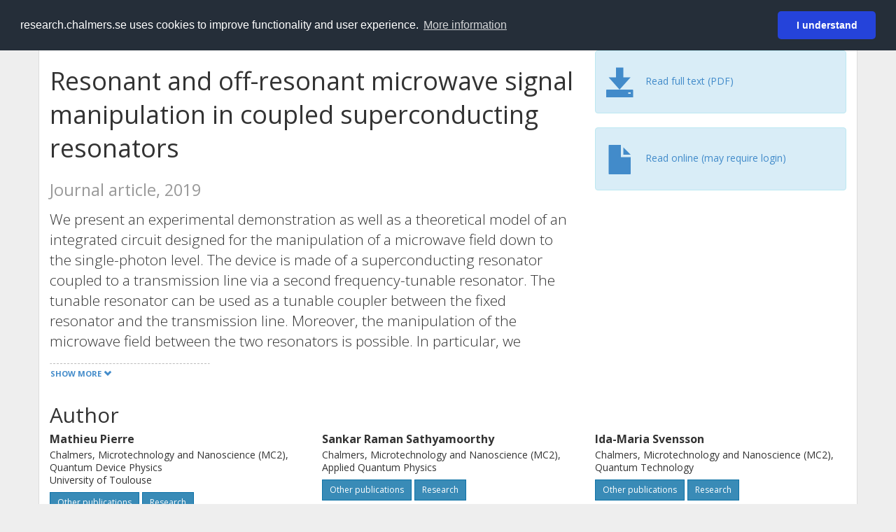

--- FILE ---
content_type: text/html; charset=utf-8
request_url: https://research.chalmers.se/en/publication/510746
body_size: 9890
content:
 
<!DOCTYPE html>
<html lang="en">
<head>
    <meta charset="utf-8">
    <meta http-equiv="X-UA-Compatible" content="IE=edge">

    <!-- Deleted records, should render a 404 (410) header -->

    <!-- Language -->
    <meta http-equiv="content-language" content="en" />

    <!-- Last modified -->
        <meta http-equiv="last-modified" content="Thu, 15 Jun 2023 09:12:59 GMT" />

    <!-- Canonical Link -->
    <link rel="canonical" href="https://research.chalmers.se/en/publication/510746">

            <link rel="alternate" href="https://research.chalmers.se/publication/510746" hreflang="sv" />

    <meta name="viewport" content="width=device-width, initial-scale=1">

    <title>Resonant and off-resonant microwave signal manipulation in coupled superconducting resonators</title>

    <!-- Google verification -->
    <meta name="google-site-verification" content="KztW4uXtIl0lSe0I77op41ztNUwk4GVRHFTAMjHds3M" />

    <!-- Bing validation -->
    <meta name="msvalidate.01" content="D364378053D48F05E4CC95689E6B38DC" />

    <!-- Yandex validation -->
    <meta name="yandex-verification" content="e87f308bde00cf8a" />

        <!-- Highwire Press standard meta tags -->
        <meta name="citation_title" content="Resonant and off-resonant microwave signal manipulation in coupled superconducting resonators" />
                <meta name="citation_author" content="Mathieu Pierre" />
                <meta name="citation_author" content="Sankar Raman Sathyamoorthy" />
                <meta name="citation_author" content="Ida-Maria Svensson" />
                <meta name="citation_author" content="G&#xF6;ran Johansson" />
                <meta name="citation_author" content="Per Delsing" />
            <meta name="citation_abstract" content="We present an experimental demonstration as well as a theoretical model of an integrated circuit designed for the manipulation of a microwave field down to the single-photon level. The device is made of a superconducting resonator coupled to a transmission line via a second frequency-tunable resonator. The tunable resonator can be used as a tunable coupler between the fixed resonator and the transmission line. Moreover, the manipulation of the microwave field between the two resonators is possible. In particular, we demonstrate the swapping of the field from one resonator to the other by pulsing the frequency detuning between the two resonators. The behavior of the system, which determines how the device can be operated, is analyzed as a function of one key parameter of the system, the damping ratio of the coupled resonators. We show a good agreement between experiments and simulations, realized by solving a set of coupled differential equations." />
        <meta name="citation_language" content="en" />
        <meta name="citation_publication_date" content="2019" />
        <meta name="citation_online_date" content="4/11/2019 4:17:59 PM" />
            <meta name="citation_journal_title" content="Physical Review B" />
            <meta name="citation_issn" content="2469-9950" />
            <meta name="citation_eissn" content="2469-9969" />
            <meta name="citation_volume" content="99" />
            <meta name="citation_issue" content="9" />
            <meta name="citation_doi" content="10.1103/PhysRevB.99.094518" />
            <meta name="citation_pdf_url" content="https://research.chalmers.se/publication/510746/file/510746_Fulltext.pdf" />
        <meta name="citation_abstract_html_url" content="https://research.chalmers.se/en/publication/510746" />
        <!-- Dublin Core -->
        <meta name="DC.title" content="Resonant and off-resonant microwave signal manipulation in coupled superconducting resonators" />
                <meta name="DC.creator" content="Mathieu Pierre" />
                <meta name="DC.creator" content="Sankar Raman Sathyamoorthy" />
                <meta name="DC.creator" content="Ida-Maria Svensson" />
                <meta name="DC.creator" content="G&#xF6;ran Johansson" />
                <meta name="DC.creator" content="Per Delsing" />
        <meta name="DC.issued" content="2019" />
            <meta name="DC.ispartof" content="Physical Review B" />
            <meta name="DC.identifier" content="doi:10.1103/PhysRevB.99.094518" />
            <meta name="DC.identifier" content="issn:2469-9950" />
            <meta name="DC.identifier" content="eissn:2469-9969" />
            <meta name="DC.citation.volume" content="99" />
            <meta name="DC.citation.issue" content="9" />
        <meta name="DC.language" content="en" />
        <meta name="DC.format" content="text" />

    <!-- JSON+LD (structured data, only for Chalmers theses for now)-->

    <!-- Twitter -->
    <meta name="twitter:card" content="summary" />
    <meta name="twitter:title" content="Resonant and off-resonant microwave signal manipulation in coupled superconducting resonators" />
    <meta name="twitter:site" content="https://research.chalmers.se/en/publication/510746" />
    <meta name="twitter:description" content="We present an experimental demonstration as well as a theoretical model of an integrated circuit designed for the manipulation of a microwave field down to the single-photon level. The device is made of a superconducting resonator coupled to a transmission line via a second frequency-tunable resonator. The tunable resonator can be used as a tunable coupler between the fixed resonator and the transmission line. Moreover, the manipulation of the microwave field between the two resonators is possible. In particular, we demonstrate the swapping of the field from one resonator to the other by pulsing the frequency detuning between the two resonators. The behavior of the system, which determines how the device can be operated, is analyzed as a function of one key parameter of the system, the damping ratio of the coupled resonators. We show a good agreement between experiments and simulations, realized by solving a set of coupled differential equations." />
    <meta name="twitter:image" content="https://research.chalmers.se/Images/avancez_small.png" />

    <!-- OG (Facebook) -->
    <meta property="og:url" content="https://research.chalmers.se/en/publication/510746" />
    <meta property="og:type" content="article" />
    <meta property="og:site_name" content="research.chalmers.se" />
    <meta property="og:title" content="Resonant and off-resonant microwave signal manipulation in coupled superconducting resonators" />
    <meta property="og:description" content="We present an experimental demonstration as well as a theoretical model of an integrated circuit designed for the manipulation of a microwave field down to the single-photon level. The device is made of a superconducting resonator coupled to a transmission line via a second frequency-tunable resonator. The tunable resonator can be used as a tunable coupler between the fixed resonator and the transmission line. Moreover, the manipulation of the microwave field between the two resonators is possible. In particular, we demonstrate the swapping of the field from one resonator to the other by pulsing the frequency detuning between the two resonators. The behavior of the system, which determines how the device can be operated, is analyzed as a function of one key parameter of the system, the damping ratio of the coupled resonators. We show a good agreement between experiments and simulations, realized by solving a set of coupled differential equations." />
    <meta property="og:image" content="https://research.chalmers.se/Images/avancez_small.png" />

    <!-- General content metatags -->
    <!-- Description -->
        <meta name="description" content="We present an experimental demonstration as well as a theoretical model of an integrated circuit designed for the manipulation of a microwave field down to the single-photon level. The device is made of a superconducting resonator coupled to a transmission line via a second frequency-tunable resonator. The tunable resonator can be used as a tunable coupler between the fixed resonator and the transmission line. Moreover, the manipulation of the microwave field between the two resonators is possible. In particular, we demonstrate the swapping of the field from one resonator to the other by pulsing the frequency detuning between the two resonators. The behavior of the system, which determines how the device can be operated, is analyzed as a function of one key parameter of the system, the damping ratio of the coupled resonators. We show a good agreement between experiments and simulations, realized by solving a set of coupled differential equations." />

    <!-- Keywords -->
    <meta name="keywords" content="forskning, publikationer, projekt, research, publications, projects, Chalmers" />

    <!-- Favicon -->
    <link rel="icon" href="/Images/favicon.ico" type="image/vnd.microsoft.icon" />

    <!-- Bootstrap styles -->
    <link rel="stylesheet" href="//netdna.bootstrapcdn.com/bootstrap/3.1.1/css/bootstrap.min.css">
    <!--<link rel="stylesheet" href="//maxcdn.bootstrapcdn.com/bootstrap/4.0.0-alpha.6/css/bootstrap.min.css" integrity="sha384-rwoIResjU2yc3z8GV/NPeZWAv56rSmLldC3R/AZzGRnGxQQKnKkoFVhFQhNUwEyJ" crossorigin="anonymous"> b-9ft0zrx8l3-->
    <!-- Local fonts and styles -->
    <link href="//fonts.googleapis.com/css?family=Open+Sans:400,300,600,700|Merriweather:400,300,700" rel="stylesheet" type="text/css">
    <link rel="stylesheet" href="/css/styles.css?magic=17E27C39BF28604C28488ED9FF121347EB51E05333A6AE229D149DAB0D9BE016">

    <!-- jQuery (necessary for Bootstrap's JavaScript plugins) -->
    <!-- <script src="//ajax.googleapis.com/ajax/libs/jquery/1.11.0/jquery.min.js"></script> -->
    <script src="//code.jquery.com/jquery-1.11.0.min.js"></script>

    <!-- Bootstrap, latest compiled and minified JavaScript -->
    <script src="//netdna.bootstrapcdn.com/bootstrap/3.1.1/js/bootstrap.min.js"></script>

    <!-- TinyMCE WYSIWYG HTML editor -->
    <script type="text/javascript" src="/scripts/tinymce/tinymce.min.js"></script>

    <!-- Select2 -->
    <link href="//cdnjs.cloudflare.com/ajax/libs/select2/4.0.1/css/select2.min.css" rel="stylesheet" />
    <script src="//cdnjs.cloudflare.com/ajax/libs/select2/4.0.1/js/select2.min.js"></script>

    <!-- Morris: http://www.oesmith.co.uk/morris.js/ -->
    <!--<link rel="stylesheet" href="http://cdn.oesmith.co.uk/morris-0.4.3.min.css">
    <script src="//cdnjs.cloudflare.com/ajax/libs/raphael/2.1.0/raphael-min.js"></script>
    <script src="http://cdn.oesmith.co.uk/morris-0.4.3.min.js"></script> b-9ft0zrx8l3-->
    <!-- jQuery Tablesorter on CDN -->
    <script src="//cdnjs.cloudflare.com/ajax/libs/jquery.tablesorter/2.16.4/jquery.tablesorter.min.js"></script>

    <!-- Moment with langs, used by DateTimePicker? -->

    <!-- jQuery Searcher Plugin -->
    <!--<script src="/scripts/jquery.searcher.js"></script> b-9ft0zrx8l3-->
    <!-- readmore Plugin -->

    <!-- jQuery Validation -->
    <!-- <script src="//ajax.aspnetcdn.com/ajax/jquery.validate/1.13.1/jquery.validate.min.js"></script> -->
    <!-- <script src="//code.angularjs.org/1.2.5/angular.js" data-semver="1.2.5" data-require="angular.js@1.2.5"></script>
    <script src="/scripts/showErrors.min.js"></script> -->
    <!-- spin.js -->
    <!--<script src="/scripts/spin.min.js"></script> b-9ft0zrx8l3-->
    <!-- Bootstrap DateTimePicker -->
    <link rel="stylesheet" href="/css/bootstrap-datetimepicker.min.css">

    <!-- Windows Azure end user analytics -->
    <!--<script type="text/javascript">
        window.appInsights = { queue: [], applicationInsightsId: null, accountId: null, appUserId: null, configUrl: null, start: function (n) { function u(n) { t[n] = function () { var i = arguments; t.queue.push(function () { t[n].apply(t, i) }) } } function f(n, t) { if (n) { var u = r.createElement(i); u.type = "text/javascript"; u.src = n; u.async = !0; u.onload = t; u.onerror = t; r.getElementsByTagName(i)[0].parentNode.appendChild(u) } else t() } var r = document, t = this, i; t.applicationInsightsId = n; u("logEvent"); u("logPageView"); i = "script"; f(t.configUrl, function () { f("//az416426.vo.msecnd.net/scripts/a/ai.0.7.js") }); t.start = function () { } } };
        appInsights.start("e27f946e-5139-4197-923f-575eb7b7dea9");
        appInsights.logPageView();
    </script> b-9ft0zrx8l3-->
    <!-- Google Maps API v3 -->

    <!-- Local Javascript -->
    <script type="text/javascript" src="/FrontendDist/CResearch.Pages.Master.min.js?magic=17E27C39BF28604C28488ED9FF121347EB51E05333A6AE229D149DAB0D9BE016"></script>

    <!-- Cookie consent -->
    <link rel="stylesheet" type="text/css" href="/css/cookieconsent.min.css" />

    <!-- HTML5 Shim and Respond.js IE8 support of HTML5 elements and media queries -->
    <!-- WARNING: Respond.js doesn't work if you view the page via file:// -->
    <!--[if lt IE 9]>
        <script src="https://oss.maxcdn.com/libs/html5shiv/3.7.0/html5shiv.js"></script>
        <script src="https://oss.maxcdn.com/libs/respond.js/1.4.2/respond.min.js"></script>
    <![endif]-->
</head>
<body>
    <nav b-9ft0zrx8l3 class="navbar navbar-inverse navbar-top" role="navigation">
        <div b-9ft0zrx8l3 class="container">
            <a b-9ft0zrx8l3 class="skip-main" href="#maincontent">Skip to main content</a>
            <!-- container-fluid -->
            <div b-9ft0zrx8l3 class="navbar-header">
                    <a b-9ft0zrx8l3 class="navbar-brand pull-left" href="/en/"><span b-9ft0zrx8l3 class="brand-main">research</span>.chalmers.se</a>
            </div>
            <ul b-9ft0zrx8l3 class="nav navbar-nav navbar-right">
                <li b-9ft0zrx8l3>
                            <p class="navbar-text" style="margin-left: 15px;">
            <a class="navbar-link" href="/publication/510746" id="language" title="Visa denna sida p&#xE5; svenska", pageLinkText)">
                <span class="glyphicon glyphicon-globe"></span> P&#xE5; svenska <!--<img src="/images/language-icon-sv.png" alt="" />-->
            </a>
        </p>
</partial>
                </li>
                <li b-9ft0zrx8l3>
                    
	<p class="navbar-text navbar-right pull-right">
            <p class="navbar-text" style="margin-left: 15px;">
                <a id="navbarLink" class="navbar-link" href="/Account/Login?returnUrl=/en/publication/510746">
                    <span class="glyphicon glyphicon-log-in"></span> Login
                </a>
            </p>
</p>
</partial>
                </li>
            </ul>
        </div>
    </nav>

    <div b-9ft0zrx8l3 class="container container-content" id="maincontent" tabindex="-1" aria-label="Main">
        

    <link rel="stylesheet" href="/css/PublicationPage.css?magic=17E27C39BF28604C28488ED9FF121347EB51E05333A6AE229D149DAB0D9BE016">
    <script type="text/javascript" src="/scripts/knockout-3.4.0.js"></script>
    <script type="text/javascript" src="/scripts/lodash.min.js"></script>
    <script type="text/javascript" src="/scripts/moment-timezone-with-data.min.js"></script>
    <script type="text/javascript" src="/FrontendDist/CResearch.min.js"></script>
    <script type="text/javascript" src="/FrontendDist/CResearch.Pages.PublicationPage.js"></script>
    <script type="text/javascript">
        ChalmersResearch.Pages.PublicationPage.ViewModel.applyBindings('en', { DispDate: null, DispDateEnd: null }, new Date(1769024687586));
    </script>
    <!-- Page metadata -->
    <!-- Last modified -->
    <!-- canonical link -->
    <!-- Publication Details -->
    <div id="divPublicationPage" style="margin-top: 20px;">


        <div class="row" itemscope="metadata">
            <div class="col-md-8">

            <h1 id="publication-title" itemprop="name">
                Resonant and off-resonant microwave signal manipulation in coupled superconducting resonators
                <div class="small" style="margin-top: 24px; margin-bottom: 16px;">
                        <span>Journal article, 2019</span>
                </div>
            </h1>

                    <div id="publication-abstract" class="lead" itemprop="description" data-bind="readmore: getReadmoreParams()">
                        We present an experimental demonstration as well as a theoretical model of an integrated circuit designed for the manipulation of a microwave field down to the single-photon level. The device is made of a superconducting resonator coupled to a transmission line via a second frequency-tunable resonator. The tunable resonator can be used as a tunable coupler between the fixed resonator and the transmission line. Moreover, the manipulation of the microwave field between the two resonators is possible. In particular, we demonstrate the swapping of the field from one resonator to the other by pulsing the frequency detuning between the two resonators. The behavior of the system, which determines how the device can be operated, is analyzed as a function of one key parameter of the system, the damping ratio of the coupled resonators. We show a good agreement between experiments and simulations, realized by solving a set of coupled differential equations.
                    </div>


            </div>
            <div class="col-md-4">

                        <div class="alert alert-info">
                            <div class="fulltexturl">
                                        <a target="_blank" href="/publication/510746/file/510746_Fulltext.pdf">
                                            <span class="glyphicon glyphicon-save"></span>
                                            <span data-bind="html: translations.downloadMainFulltext"></span>
                                        </a>
                            </div>
                        </div>
                        <div class="alert alert-info">
                            <div class="fulltexturl">
                                <a target="_blank" href="https://dx.doi.org/10.1103/PhysRevB.99.094518">
                                    <span class="glyphicon glyphicon-file"></span> <span data-bind="html: translations.showExternFullText"></span>
                                </a>
                            </div>
                        </div>
            </div>
        </div>

        <div class="row">
            <div class="col-md-12">
                    <div class="row">
                        <div class="col-md-12 col-md-12" data-bind="">
                            <!--<h2 data-bind="text: translations.authorHeading"></h2>-->
                                    <h2>
Author                                    </h2>
                                <div class="row">
                                        <div class="col-md-4" style="margin-bottom: 24px;">
                                            <div style="margin-bottom: 28px;">
                                                <h3 class="personName list-group-item-heading">Mathieu Pierre</h3>
                                                        <p class="organizationName list-group-item-text">
Chalmers, Microtechnology and Nanoscience (MC2), Quantum Device Physics                                                        </p>
                                                        <p class="organizationName list-group-item-text">
University of Toulouse                                                        </p>

                                                <div class="button-bar">
                                                            <a class="btn btn-sm btn-primary" title="All publications where Mathieu Pierre participates" href="/en/organization/?f_person=6bb899b1-69ce-49cb-bf80-ef112c90def1|Mathieu+Pierre&tab=publications">Other publications</a>
                                                            <a class="btn btn-sm btn-primary" title="Research Profile for Mathieu Pierre" href="/en/person/pierrem">Research</a>
                                                </div>
                                            </div>
                                        </div>
                                        <div class="col-md-4" style="margin-bottom: 24px;">
                                            <div style="margin-bottom: 28px;">
                                                <h3 class="personName list-group-item-heading">Sankar Raman Sathyamoorthy</h3>
                                                        <p class="organizationName list-group-item-text">
Chalmers, Microtechnology and Nanoscience (MC2), Applied Quantum Physics                                                        </p>

                                                <div class="button-bar">
                                                            <a class="btn btn-sm btn-primary" title="All publications where Sankar Raman Sathyamoorthy participates" href="/en/organization/?f_person=c5244e29-70ce-49a0-b238-4bb0aeeaae56|Sankar Raman+Sathyamoorthy&tab=publications">Other publications</a>
                                                            <a class="btn btn-sm btn-primary" title="Research Profile for Sankar Raman Sathyamoorthy" href="/en/person/sankarr">Research</a>
                                                </div>
                                            </div>
                                        </div>
                                        <div class="col-md-4" style="margin-bottom: 24px;">
                                            <div style="margin-bottom: 28px;">
                                                <h3 class="personName list-group-item-heading">Ida-Maria Svensson</h3>
                                                        <p class="organizationName list-group-item-text">
Chalmers, Microtechnology and Nanoscience (MC2), Quantum Technology                                                        </p>

                                                <div class="button-bar">
                                                            <a class="btn btn-sm btn-primary" title="All publications where Ida-Maria Svensson participates" href="/en/organization/?f_person=96e7a030-0083-48dd-8c95-c67fe14fcb91|Ida-Maria+Svensson&tab=publications">Other publications</a>
                                                            <a class="btn btn-sm btn-primary" title="Research Profile for Ida-Maria Svensson" href="/en/person/idamaris">Research</a>
                                                </div>
                                            </div>
                                        </div>
                                            <div class="clearfix"></div>
                                        <div class="col-md-4" style="margin-bottom: 24px;">
                                            <div style="margin-bottom: 28px;">
                                                <h3 class="personName list-group-item-heading">G&#xF6;ran Johansson</h3>
                                                        <p class="organizationName list-group-item-text">
Chalmers, Microtechnology and Nanoscience (MC2), Applied Quantum Physics                                                        </p>

                                                <div class="button-bar">
                                                            <a class="btn btn-sm btn-primary" title="All publications where G&#xF6;ran Johansson participates" href="/en/organization/?f_person=b97837e4-d2c2-4aba-b1f3-07852882907f|G&#xF6;ran+Johansson&tab=publications">Other publications</a>
                                                            <a class="btn btn-sm btn-primary" title="Research Profile for G&#xF6;ran Johansson" href="/en/person/gojo71">Research</a>
                                                </div>
                                            </div>
                                        </div>
                                        <div class="col-md-4" style="margin-bottom: 24px;">
                                            <div style="margin-bottom: 28px;">
                                                <h3 class="personName list-group-item-heading">Per Delsing</h3>
                                                        <p class="organizationName list-group-item-text">
Chalmers, Microtechnology and Nanoscience (MC2), Quantum Technology                                                        </p>

                                                <div class="button-bar">
                                                            <a class="btn btn-sm btn-primary" title="All publications where Per Delsing participates" href="/en/organization/?f_person=702bfaa6-f195-4cd7-8b17-2944be5ba47f|Per+Delsing&tab=publications">Other publications</a>
                                                            <a class="btn btn-sm btn-primary" title="Research Profile for Per Delsing" href="/en/person/delsing">Research</a>
                                                </div>
                                            </div>
                                        </div>
                                </div>
                        </div>
                    </div>

                    <div class="row">
                        <div class="col-md-12">
                            <h2 data-bind="text: translations.sourceHeading"></h2>
                                <h4>Physical Review B</h4>
                            <p>
2469-9950 (ISSN) 2469-9969 (eISSN)                            </p>
Vol. 99 <!-- ko text: translations.publicationSerialIssue --><!-- /ko --> 9 
<!-- ko text: translations.artNo --><!-- /ko --> 094518


                        </div>
                    </div>




                    <div class="row">
                        <div class="col-md-12">
                            <h2 style="margin-top: 40px;" data-bind="text: translations.projects"></h2>
                        </div>
                    </div>
                        <div class="row">
                            <div class="col-md-12" style="margin-bottom: 20px;">

                                        <h3 class="categoryName list-group-item-heading">Quantum Propagating Microwaves in Strongly Coupled Environments (PROMISCE)</h3>


                                            <p class="list-group-item-text">European Commission (EC) (EC/FP7/284566), 2012-04-01 -- 2015-03-31.</p>
                                    <div class="button-bar">
                                            <a class="btn btn-sm btn-primary" title="Show Project" href="/en/project/5236">Show Project</a>
                                    </div>

                            </div>
                        </div>

                    <div class="row">
                        <div class="col-md-12">
                            <h2 style="margin-top: 40px;" data-bind="text: translations.categoriesHeading"></h2>
                        </div>
                    </div>
                    <div class="row categories">
                                <div class="col-md-4 clearfix" style="margin-bottom: 28px;">
                                        <h3 class="categoryName list-group-item-heading">Areas of Advance</h3>
                                        <p class="list-group-item-text alert alert-info">Nanoscience and Nanotechnology</p>
                                </div>
                                <div class="col-md-4 clearfix" style="margin-bottom: 28px;">
                                        <h3 class="categoryName list-group-item-heading">Subject Categories (SSIF 2011)</h3>
                                        <p class="list-group-item-text alert alert-info">Atom and Molecular Physics and Optics</p>
                                        <p class="list-group-item-text alert alert-info">Other Physics Topics</p>
                                        <p class="list-group-item-text alert alert-info">Other Electrical Engineering, Electronic Engineering, Information Engineering</p>
                                </div>
                    </div>

                    <div class="row">
                        <div class="col-md-12">
                            <h2 data-bind="text: translations.identifiers"></h2>
                        </div>
                    </div>
                    <div class="row">
                                <div class="col-md-4" style="margin-bottom: 20px;">
                                    <h3 class="categoryName list-group-item-heading">DOI</h3>
                                    <p class="list-group-item-text">10.1103/PhysRevB.99.094518</p>
                                    <div class="button-bar">
                                            <a class="btn btn-sm btn-primary" title="Show publication data connected to DOI" href="https://dx.doi.org/10.1103/PhysRevB.99.094518">Publication data connected to DOI</a>
                                    </div>
                                </div>
                    </div>



                <div class="row">
                    <div class="col-md-12">
                            <h2>More information</h2>

                    </div>
                </div>

                <div class="row">
                            <div class="col-md-4" style="margin-bottom: 28px;">
                                    <h3 class="organizationName list-group-item-heading">Latest update</h3>
                                6/15/2023 
                            </div>
                </div>
            </div>


        </div>

    </div>

    </div>

    
<div class="footer-bottom">
    <div class="container container-footer">
        <div class="row">
            <div class="col-md-4">
                    <p class="footer-headings">Feedback and support</p>
                    <div class="row">
                        <form id="FeedbackForm" role="form" action="" method="post" aria-label="Feedback form">
                            <div class="col-lg-12">
                                <p>
                                    If you have questions, need help, find a bug or just want to give us feedback you may use this form, or contact us per e-mail research.lib@chalmers.se.
                                </p>
                                <div id="FeedbackFormResponsePositive" style="display:none;">
                                    <div class="alert alert-success" role="alert">
                                        <strong>Your feedback has been sent!</strong>
                                        We will get back to you as soon as possible. Thank you.
                                    </div>
                                    <p>
                                        <a onclick="ShowFeedbackForm()" class="btn btn-info">Send more feedback</a>
                                    </p>
                                </div>
                                <div id="FeedbackFormResponseNegative" style="display:none;">
                                    <div class="alert alert-danger" role="alert">
                                        <strong>Something went wrong!</strong>
                                        We're not sure why. This could be temporary. Please try again in a few minutes.
                                    </div>
                                </div>
                                <div id="FeedbackFormInputs">
                                    <div class="form-group">
                                        <label for="FeedbackInputMessage">Message</label>
                                        <textarea name="FeedbackInputMessage" id="FeedbackInputMessage" class="form-control" rows="8" aria-label="Enter your message here" required></textarea>
                                    </div>
                                    <div class="form-group">
                                        <label for="FeedbackInputEmail">Your email address</label>
                                        <input type="email" class="form-control" id="FeedbackInputEmail" name="FeedbackInputEmail" value="" placeholder="" aria-label="Enter your e-mail address here" title="E-mail" required>
                                    </div>
                                    <input type="submit" name="submit" id="submit" aria-label="Submit" value="Send feedback" class="btn btn-info">
                                </div>
                            </div>
                        <input name="__RequestVerificationToken" type="hidden" value="CfDJ8KfpKR_RLv5JrQmJcIxFwwYvJN9ANU-Uab8yeJBi9NhACcb10MeCpjXzoSTjEizDxjliUMA73zH-5Lz2nRRRkUjUm3JV-NLxgLrvH6QBAdGF0QjNBS4NY4NsSZmjwgbNd1TyFRXUvKegr0smxpG7KFE" /></form>
                    </div>
            </div>
            <div class="col-md-4">
                    <p class="footer-headings">
                        About
                    </p>
                    <p>
                        Research.chalmers.se contains research information from Chalmers University of Technology, Sweden. It includes information on projects, publications, research funders and collaborations.
                    </p>
                    <p><a href="/en/about/">More about coverage period and what is publicly available</a></p>
                    <p><a href="/en/privacy/">Privacy and cookies</a></p>
                    <p><a href="/en/accessibility/">Accessibility</a></p>
                    <div class="simple-info-box__container">
                        <a href="#" tabindex="-1"
                           onclick="event.preventDefault(); event.currentTarget.parentElement.querySelector('div').classList.toggle('simple-info-box__text--visible')"
                           onblur="event.preventDefault(); event.currentTarget.parentElement.querySelector('div').classList.remove('simple-info-box__text--visible')"><span aria-hidden="true">Bibliography processing</span></a>
                        <div class="simple-info-box__text" onmousedown="event.preventDefault()" onkeydown="event.preventDefault()" role="button">
                            <p>
                                <a href="https://citationstyles.org/" target="_blank">Citation Style Language</a><br />
                                <a href="https://github.com/Juris-M/citeproc-js" target="_blank">citeproc-js (Frank Bennett)</a>
                            </p>
                        </div>
                    </div>
            </div>
            <div class="col-md-4 col-image-mark">
                    <p class="footer-headings">Links</p>
                    <div>
                        <a href="https://www.lib.chalmers.se/en/">Chalmers Library</a>
                    </div>
                    <div>
                        <a href="https://www.chalmers.se/en/research/">Chalmers Research</a>
                    </div>
                    <div>
                        <a href="https://odr.chalmers.se">Chalmers Student Theses</a>
                    </div>
                    <p class="footer-headings">Chalmers University of Technology</p>
                    <p>
                        SE-412 96 GOTHENBURG, SWEDEN<br />
                        PHONE: +46 (0)31-772 10 00<br />
                        <a href="https://www.chalmers.se/en">WWW.CHALMERS.SE</a>
                    </p>

                <div class="image-mark"></div>
            </div>
        </div>
    </div>

        <!-- Matomo -->
        <script>
            var _paq = window._paq = window._paq || [];
            /* tracker methods like "setCustomDimension" should be called before "trackPageView" */
            _paq.push(['trackPageView']);
            _paq.push(['enableLinkTracking']);
            (function () {
                var u = "//matomo.lib.chalmers.se/";
                _paq.push(['setTrackerUrl', u + 'matomo.php']);
                _paq.push(['setSiteId', '5']);
                var d = document, g = d.createElement('script'), s = d.getElementsByTagName('script')[0];
                g.async = true; g.src = u + 'matomo.js'; s.parentNode.insertBefore(g, s);
            })();
        </script>
        <noscript><p><img src="//matomo.lib.chalmers.se/matomo.php?idsite=5" style="border:0;" alt="Matomo image used for tracking purposes" /></p></noscript>
        <!-- End Matomo Code -->
</div>
</partial>

        <!-- Cookie consent -->
        <script src="/scripts/cookieconsent.min.js" data-cfasync="false"></script>
        <script>
            window.cookieconsent.initialise({
                "palette": {
                    "popup": {
                        "background": "#252e39",
                        "text": "#ffffff"
                    },
                    "button": {
                        "background": "#2543da",
                        "text": "#ffffff"
                    }
                },
                "theme": "classic",
                "position": "top",
                "content": {
                    "message": "research.chalmers.se uses cookies to improve functionality and user experience.",
                    "allow": "I understand",
                    "dismiss": "I understand",
                    "deny": "Neka",
                    "link": "More information",
                    "href": "https://research.chalmers.se/en/privacy/"
                }
            });
        </script>

</body>
</html>